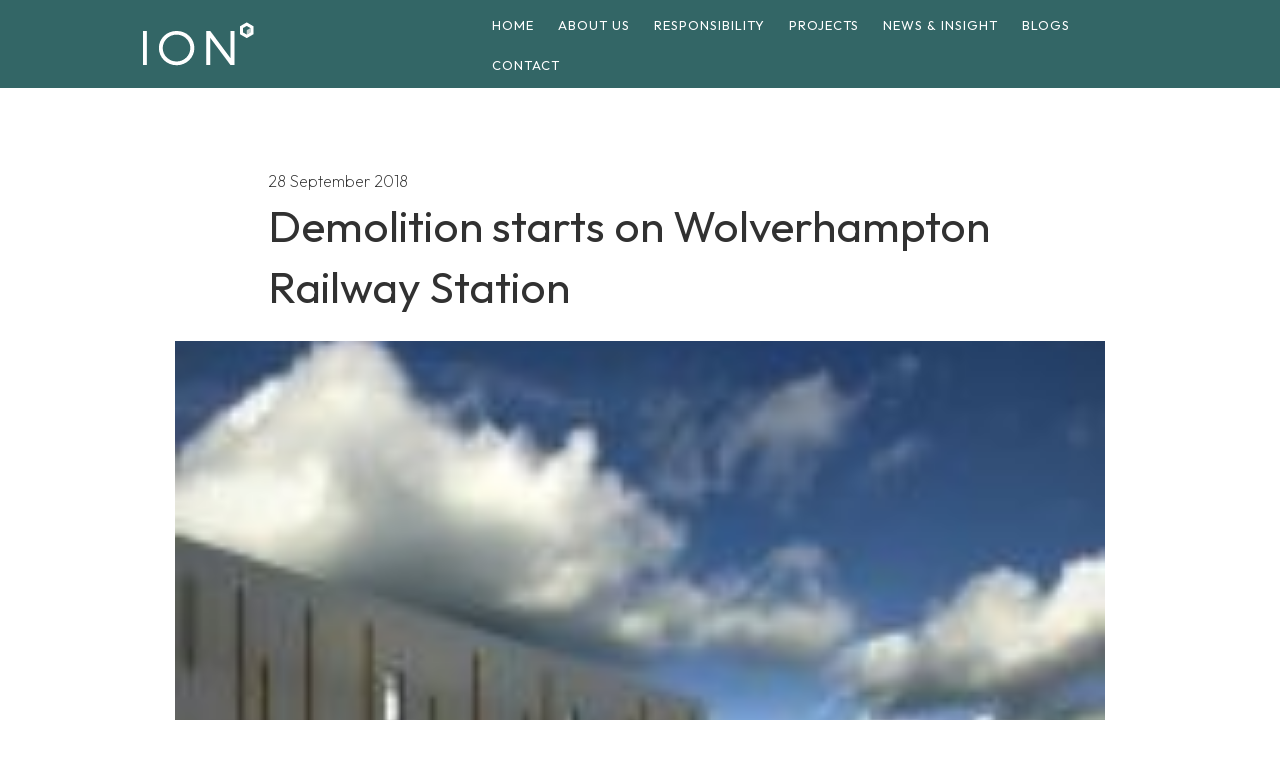

--- FILE ---
content_type: text/html; charset=UTF-8
request_url: https://iondevelopments.co.uk/full-demolition-starts-on-wolverhampton-railway-station/
body_size: 37921
content:
<!DOCTYPE html>
<html lang="en-GB" class="no-js">
    <head>
        <title>Demolition starts on Wolverhampton Railway Station - Ion Development</title>
        <meta charset="UTF-8">
        
                <link rel="icon" type="image/png" href="https://iondevelopments.co.uk/wp-content/themes/ION2022/img/favicon.png">
<link rel="apple-touch-icon" href="https://iondevelopments.co.uk/wp-content/themes/ION2022/img/touch-icon-iphone.png">
<link rel="apple-touch-icon" sizes="152x152" href="https://iondevelopments.co.uk/wp-content/themes/ION2022/img/touch-icon-ipad.png">
<link rel="apple-touch-icon" sizes="167x167" href="https://iondevelopments.co.uk/wp-content/themes/ION2022/img/touch-icon-ipad-retina.png">
<link rel="apple-touch-icon" sizes="180x180" href="https://iondevelopments.co.uk/wp-content/themes/ION2022/img/touch-icon-iphone-retina.png">
<link rel="icon" sizes="192x192" href="https://iondevelopments.co.uk/wp-content/themes/ION2022/img/android-icon.png">
<meta name="msapplication-square310x310logo" content="https://iondevelopments.co.uk/wp-content/themes/ION2022/img/microsoft-icon.png">
        
        
        
        
        <meta http-equiv="X-UA-Compatible" content="IE=edge,chrome=1">
        <meta name="viewport" content="width=device-width, initial-scale=1, shrink-to-fit=no">
        <meta name="description" content="Experienced, innovative, strategic and ambitious">
        
<link rel="preconnect" href="https://fonts.googleapis.com">
<link rel="preconnect" href="https://fonts.gstatic.com" crossorigin>
<link href="https://fonts.googleapis.com/css2?family=Outfit:wght@200;300;400&display=swap" rel="stylesheet">
        

        <link rel="stylesheet" href="https://iondevelopments.co.uk/wp-content/themes/ION2022/fonts/icomoon/style.css">
<link href="https://cdn.jsdelivr.net/npm/bootstrap@5.0.1/dist/css/bootstrap.min.css" rel="stylesheet" integrity="sha384-+0n0xVW2eSR5OomGNYDnhzAbDsOXxcvSN1TPprVMTNDbiYZCxYbOOl7+AMvyTG2x" crossorigin="anonymous">
        <link rel="stylesheet" href="https://cdnjs.cloudflare.com/ajax/libs/font-awesome/5.15.3/css/all.min.css">
        
<link href="https://unpkg.com/aos@2.3.1/dist/aos.css" rel="stylesheet">
        
        <!-- Add the slick-theme.css if you want default styling -->
<link rel="stylesheet" type="text/css" href="https://cdn.jsdelivr.net/gh/kenwheeler/slick@1.8.1/slick/slick.css"/>
        
        
<!-- Add the slick-theme.css if you want default styling -->
<link rel="stylesheet" type="text/css" href="https://cdn.jsdelivr.net/npm/slick-carousel@1.8.1/slick/slick-theme.css"/>
        
        
        <!-- owl slider -->
    <link rel="stylesheet" href="https://iondevelopments.co.uk/wp-content/themes/ION2022/css/owl.carousel.min.css">
  <link rel="stylesheet" href="https://iondevelopments.co.uk/wp-content/themes/ION2022/css/owl.theme.default.min.css">
        
        
<!-- Google tag (gtag.js) -->
<script async src="https://www.googletagmanager.com/gtag/js?id=G-GGSWZM851E"></script>
<script>
  window.dataLayer = window.dataLayer || [];
  function gtag(){dataLayer.push(arguments);}
  gtag('js', new Date());

  gtag('config', 'G-GGSWZM851E');
</script>
        
        
        
        
        <meta name='robots' content='index, follow, max-image-preview:large, max-snippet:-1, max-video-preview:-1' />
	<style>img:is([sizes="auto" i], [sizes^="auto," i]) { contain-intrinsic-size: 3000px 1500px }</style>
	
	<!-- This site is optimized with the Yoast SEO plugin v26.7 - https://yoast.com/wordpress/plugins/seo/ -->
	<link rel="canonical" href="http://iondev.vps2018.claritycreation.com/full-demolition-starts-on-wolverhampton-railway-station/" />
	<meta property="og:locale" content="en_GB" />
	<meta property="og:type" content="article" />
	<meta property="og:title" content="Demolition starts on Wolverhampton Railway Station - Ion Development" />
	<meta property="og:description" content="Today marks a historic moment for the City of Wolverhampton as the full demolition of the City’s railway station begins. It is the next stage in delivering a £150 million transport hub to provide an attractive commercial gateway to those entering the city by national rail, bus or tram. The scheme has been cleverly designed... View Article" />
	<meta property="og:url" content="http://iondev.vps2018.claritycreation.com/full-demolition-starts-on-wolverhampton-railway-station/" />
	<meta property="og:site_name" content="Ion Development" />
	<meta property="article:published_time" content="2018-09-28T07:39:16+00:00" />
	<meta property="article:modified_time" content="2018-09-28T07:42:14+00:00" />
	<meta property="og:image" content="http://iondev.vps2018.claritycreation.com/wp-content/uploads/2018/03/Day-R.jpg" />
	<meta property="og:image:width" content="4200" />
	<meta property="og:image:height" content="2970" />
	<meta property="og:image:type" content="image/jpeg" />
	<meta name="author" content="amanda" />
	<meta name="twitter:card" content="summary_large_image" />
	<meta name="twitter:label1" content="Written by" />
	<meta name="twitter:data1" content="amanda" />
	<meta name="twitter:label2" content="Estimated reading time" />
	<meta name="twitter:data2" content="4 minutes" />
	<script type="application/ld+json" class="yoast-schema-graph">{"@context":"https://schema.org","@graph":[{"@type":"Article","@id":"http://iondev.vps2018.claritycreation.com/full-demolition-starts-on-wolverhampton-railway-station/#article","isPartOf":{"@id":"http://iondev.vps2018.claritycreation.com/full-demolition-starts-on-wolverhampton-railway-station/"},"author":{"name":"amanda","@id":"http://iondev.vps2018.claritycreation.com/#/schema/person/d6f67b57a30a186f338cb27b6744e298"},"headline":"Demolition starts on Wolverhampton Railway Station","datePublished":"2018-09-28T07:39:16+00:00","dateModified":"2018-09-28T07:42:14+00:00","mainEntityOfPage":{"@id":"http://iondev.vps2018.claritycreation.com/full-demolition-starts-on-wolverhampton-railway-station/"},"wordCount":721,"image":{"@id":"http://iondev.vps2018.claritycreation.com/full-demolition-starts-on-wolverhampton-railway-station/#primaryimage"},"thumbnailUrl":"https://iondevelopments.co.uk/wp-content/uploads/2018/03/Day-R.jpg","inLanguage":"en-GB"},{"@type":"WebPage","@id":"http://iondev.vps2018.claritycreation.com/full-demolition-starts-on-wolverhampton-railway-station/","url":"http://iondev.vps2018.claritycreation.com/full-demolition-starts-on-wolverhampton-railway-station/","name":"Demolition starts on Wolverhampton Railway Station - Ion Development","isPartOf":{"@id":"http://iondev.vps2018.claritycreation.com/#website"},"primaryImageOfPage":{"@id":"http://iondev.vps2018.claritycreation.com/full-demolition-starts-on-wolverhampton-railway-station/#primaryimage"},"image":{"@id":"http://iondev.vps2018.claritycreation.com/full-demolition-starts-on-wolverhampton-railway-station/#primaryimage"},"thumbnailUrl":"https://iondevelopments.co.uk/wp-content/uploads/2018/03/Day-R.jpg","datePublished":"2018-09-28T07:39:16+00:00","dateModified":"2018-09-28T07:42:14+00:00","author":{"@id":"http://iondev.vps2018.claritycreation.com/#/schema/person/d6f67b57a30a186f338cb27b6744e298"},"breadcrumb":{"@id":"http://iondev.vps2018.claritycreation.com/full-demolition-starts-on-wolverhampton-railway-station/#breadcrumb"},"inLanguage":"en-GB","potentialAction":[{"@type":"ReadAction","target":["http://iondev.vps2018.claritycreation.com/full-demolition-starts-on-wolverhampton-railway-station/"]}]},{"@type":"ImageObject","inLanguage":"en-GB","@id":"http://iondev.vps2018.claritycreation.com/full-demolition-starts-on-wolverhampton-railway-station/#primaryimage","url":"https://iondevelopments.co.uk/wp-content/uploads/2018/03/Day-R.jpg","contentUrl":"https://iondevelopments.co.uk/wp-content/uploads/2018/03/Day-R.jpg","width":4200,"height":2970},{"@type":"BreadcrumbList","@id":"http://iondev.vps2018.claritycreation.com/full-demolition-starts-on-wolverhampton-railway-station/#breadcrumb","itemListElement":[{"@type":"ListItem","position":1,"name":"Home","item":"http://iondev.vps2018.claritycreation.com/"},{"@type":"ListItem","position":2,"name":"Demolition starts on Wolverhampton Railway Station"}]},{"@type":"WebSite","@id":"http://iondev.vps2018.claritycreation.com/#website","url":"http://iondev.vps2018.claritycreation.com/","name":"Ion Development","description":"Experienced, innovative, strategic and ambitious","potentialAction":[{"@type":"SearchAction","target":{"@type":"EntryPoint","urlTemplate":"http://iondev.vps2018.claritycreation.com/?s={search_term_string}"},"query-input":{"@type":"PropertyValueSpecification","valueRequired":true,"valueName":"search_term_string"}}],"inLanguage":"en-GB"},{"@type":"Person","@id":"http://iondev.vps2018.claritycreation.com/#/schema/person/d6f67b57a30a186f338cb27b6744e298","name":"amanda","image":{"@type":"ImageObject","inLanguage":"en-GB","@id":"http://iondev.vps2018.claritycreation.com/#/schema/person/image/","url":"https://secure.gravatar.com/avatar/2d782e527d77dd65a43354907ad7f6ed?s=96&d=mm&r=g","contentUrl":"https://secure.gravatar.com/avatar/2d782e527d77dd65a43354907ad7f6ed?s=96&d=mm&r=g","caption":"amanda"},"url":"https://iondevelopments.co.uk/author/amanda/"}]}</script>
	<!-- / Yoast SEO plugin. -->


<style id='pdfemb-pdf-embedder-viewer-style-inline-css' type='text/css'>
.wp-block-pdfemb-pdf-embedder-viewer{max-width:none}

</style>
<style id='classic-theme-styles-inline-css' type='text/css'>
/*! This file is auto-generated */
.wp-block-button__link{color:#fff;background-color:#32373c;border-radius:9999px;box-shadow:none;text-decoration:none;padding:calc(.667em + 2px) calc(1.333em + 2px);font-size:1.125em}.wp-block-file__button{background:#32373c;color:#fff;text-decoration:none}
</style>
<style id='global-styles-inline-css' type='text/css'>
:root{--wp--preset--aspect-ratio--square: 1;--wp--preset--aspect-ratio--4-3: 4/3;--wp--preset--aspect-ratio--3-4: 3/4;--wp--preset--aspect-ratio--3-2: 3/2;--wp--preset--aspect-ratio--2-3: 2/3;--wp--preset--aspect-ratio--16-9: 16/9;--wp--preset--aspect-ratio--9-16: 9/16;--wp--preset--color--black: #000000;--wp--preset--color--cyan-bluish-gray: #abb8c3;--wp--preset--color--white: #ffffff;--wp--preset--color--pale-pink: #f78da7;--wp--preset--color--vivid-red: #cf2e2e;--wp--preset--color--luminous-vivid-orange: #ff6900;--wp--preset--color--luminous-vivid-amber: #fcb900;--wp--preset--color--light-green-cyan: #7bdcb5;--wp--preset--color--vivid-green-cyan: #00d084;--wp--preset--color--pale-cyan-blue: #8ed1fc;--wp--preset--color--vivid-cyan-blue: #0693e3;--wp--preset--color--vivid-purple: #9b51e0;--wp--preset--gradient--vivid-cyan-blue-to-vivid-purple: linear-gradient(135deg,rgba(6,147,227,1) 0%,rgb(155,81,224) 100%);--wp--preset--gradient--light-green-cyan-to-vivid-green-cyan: linear-gradient(135deg,rgb(122,220,180) 0%,rgb(0,208,130) 100%);--wp--preset--gradient--luminous-vivid-amber-to-luminous-vivid-orange: linear-gradient(135deg,rgba(252,185,0,1) 0%,rgba(255,105,0,1) 100%);--wp--preset--gradient--luminous-vivid-orange-to-vivid-red: linear-gradient(135deg,rgba(255,105,0,1) 0%,rgb(207,46,46) 100%);--wp--preset--gradient--very-light-gray-to-cyan-bluish-gray: linear-gradient(135deg,rgb(238,238,238) 0%,rgb(169,184,195) 100%);--wp--preset--gradient--cool-to-warm-spectrum: linear-gradient(135deg,rgb(74,234,220) 0%,rgb(151,120,209) 20%,rgb(207,42,186) 40%,rgb(238,44,130) 60%,rgb(251,105,98) 80%,rgb(254,248,76) 100%);--wp--preset--gradient--blush-light-purple: linear-gradient(135deg,rgb(255,206,236) 0%,rgb(152,150,240) 100%);--wp--preset--gradient--blush-bordeaux: linear-gradient(135deg,rgb(254,205,165) 0%,rgb(254,45,45) 50%,rgb(107,0,62) 100%);--wp--preset--gradient--luminous-dusk: linear-gradient(135deg,rgb(255,203,112) 0%,rgb(199,81,192) 50%,rgb(65,88,208) 100%);--wp--preset--gradient--pale-ocean: linear-gradient(135deg,rgb(255,245,203) 0%,rgb(182,227,212) 50%,rgb(51,167,181) 100%);--wp--preset--gradient--electric-grass: linear-gradient(135deg,rgb(202,248,128) 0%,rgb(113,206,126) 100%);--wp--preset--gradient--midnight: linear-gradient(135deg,rgb(2,3,129) 0%,rgb(40,116,252) 100%);--wp--preset--font-size--small: 13px;--wp--preset--font-size--medium: 20px;--wp--preset--font-size--large: 36px;--wp--preset--font-size--x-large: 42px;--wp--preset--spacing--20: 0.44rem;--wp--preset--spacing--30: 0.67rem;--wp--preset--spacing--40: 1rem;--wp--preset--spacing--50: 1.5rem;--wp--preset--spacing--60: 2.25rem;--wp--preset--spacing--70: 3.38rem;--wp--preset--spacing--80: 5.06rem;--wp--preset--shadow--natural: 6px 6px 9px rgba(0, 0, 0, 0.2);--wp--preset--shadow--deep: 12px 12px 50px rgba(0, 0, 0, 0.4);--wp--preset--shadow--sharp: 6px 6px 0px rgba(0, 0, 0, 0.2);--wp--preset--shadow--outlined: 6px 6px 0px -3px rgba(255, 255, 255, 1), 6px 6px rgba(0, 0, 0, 1);--wp--preset--shadow--crisp: 6px 6px 0px rgba(0, 0, 0, 1);}:where(.is-layout-flex){gap: 0.5em;}:where(.is-layout-grid){gap: 0.5em;}body .is-layout-flex{display: flex;}.is-layout-flex{flex-wrap: wrap;align-items: center;}.is-layout-flex > :is(*, div){margin: 0;}body .is-layout-grid{display: grid;}.is-layout-grid > :is(*, div){margin: 0;}:where(.wp-block-columns.is-layout-flex){gap: 2em;}:where(.wp-block-columns.is-layout-grid){gap: 2em;}:where(.wp-block-post-template.is-layout-flex){gap: 1.25em;}:where(.wp-block-post-template.is-layout-grid){gap: 1.25em;}.has-black-color{color: var(--wp--preset--color--black) !important;}.has-cyan-bluish-gray-color{color: var(--wp--preset--color--cyan-bluish-gray) !important;}.has-white-color{color: var(--wp--preset--color--white) !important;}.has-pale-pink-color{color: var(--wp--preset--color--pale-pink) !important;}.has-vivid-red-color{color: var(--wp--preset--color--vivid-red) !important;}.has-luminous-vivid-orange-color{color: var(--wp--preset--color--luminous-vivid-orange) !important;}.has-luminous-vivid-amber-color{color: var(--wp--preset--color--luminous-vivid-amber) !important;}.has-light-green-cyan-color{color: var(--wp--preset--color--light-green-cyan) !important;}.has-vivid-green-cyan-color{color: var(--wp--preset--color--vivid-green-cyan) !important;}.has-pale-cyan-blue-color{color: var(--wp--preset--color--pale-cyan-blue) !important;}.has-vivid-cyan-blue-color{color: var(--wp--preset--color--vivid-cyan-blue) !important;}.has-vivid-purple-color{color: var(--wp--preset--color--vivid-purple) !important;}.has-black-background-color{background-color: var(--wp--preset--color--black) !important;}.has-cyan-bluish-gray-background-color{background-color: var(--wp--preset--color--cyan-bluish-gray) !important;}.has-white-background-color{background-color: var(--wp--preset--color--white) !important;}.has-pale-pink-background-color{background-color: var(--wp--preset--color--pale-pink) !important;}.has-vivid-red-background-color{background-color: var(--wp--preset--color--vivid-red) !important;}.has-luminous-vivid-orange-background-color{background-color: var(--wp--preset--color--luminous-vivid-orange) !important;}.has-luminous-vivid-amber-background-color{background-color: var(--wp--preset--color--luminous-vivid-amber) !important;}.has-light-green-cyan-background-color{background-color: var(--wp--preset--color--light-green-cyan) !important;}.has-vivid-green-cyan-background-color{background-color: var(--wp--preset--color--vivid-green-cyan) !important;}.has-pale-cyan-blue-background-color{background-color: var(--wp--preset--color--pale-cyan-blue) !important;}.has-vivid-cyan-blue-background-color{background-color: var(--wp--preset--color--vivid-cyan-blue) !important;}.has-vivid-purple-background-color{background-color: var(--wp--preset--color--vivid-purple) !important;}.has-black-border-color{border-color: var(--wp--preset--color--black) !important;}.has-cyan-bluish-gray-border-color{border-color: var(--wp--preset--color--cyan-bluish-gray) !important;}.has-white-border-color{border-color: var(--wp--preset--color--white) !important;}.has-pale-pink-border-color{border-color: var(--wp--preset--color--pale-pink) !important;}.has-vivid-red-border-color{border-color: var(--wp--preset--color--vivid-red) !important;}.has-luminous-vivid-orange-border-color{border-color: var(--wp--preset--color--luminous-vivid-orange) !important;}.has-luminous-vivid-amber-border-color{border-color: var(--wp--preset--color--luminous-vivid-amber) !important;}.has-light-green-cyan-border-color{border-color: var(--wp--preset--color--light-green-cyan) !important;}.has-vivid-green-cyan-border-color{border-color: var(--wp--preset--color--vivid-green-cyan) !important;}.has-pale-cyan-blue-border-color{border-color: var(--wp--preset--color--pale-cyan-blue) !important;}.has-vivid-cyan-blue-border-color{border-color: var(--wp--preset--color--vivid-cyan-blue) !important;}.has-vivid-purple-border-color{border-color: var(--wp--preset--color--vivid-purple) !important;}.has-vivid-cyan-blue-to-vivid-purple-gradient-background{background: var(--wp--preset--gradient--vivid-cyan-blue-to-vivid-purple) !important;}.has-light-green-cyan-to-vivid-green-cyan-gradient-background{background: var(--wp--preset--gradient--light-green-cyan-to-vivid-green-cyan) !important;}.has-luminous-vivid-amber-to-luminous-vivid-orange-gradient-background{background: var(--wp--preset--gradient--luminous-vivid-amber-to-luminous-vivid-orange) !important;}.has-luminous-vivid-orange-to-vivid-red-gradient-background{background: var(--wp--preset--gradient--luminous-vivid-orange-to-vivid-red) !important;}.has-very-light-gray-to-cyan-bluish-gray-gradient-background{background: var(--wp--preset--gradient--very-light-gray-to-cyan-bluish-gray) !important;}.has-cool-to-warm-spectrum-gradient-background{background: var(--wp--preset--gradient--cool-to-warm-spectrum) !important;}.has-blush-light-purple-gradient-background{background: var(--wp--preset--gradient--blush-light-purple) !important;}.has-blush-bordeaux-gradient-background{background: var(--wp--preset--gradient--blush-bordeaux) !important;}.has-luminous-dusk-gradient-background{background: var(--wp--preset--gradient--luminous-dusk) !important;}.has-pale-ocean-gradient-background{background: var(--wp--preset--gradient--pale-ocean) !important;}.has-electric-grass-gradient-background{background: var(--wp--preset--gradient--electric-grass) !important;}.has-midnight-gradient-background{background: var(--wp--preset--gradient--midnight) !important;}.has-small-font-size{font-size: var(--wp--preset--font-size--small) !important;}.has-medium-font-size{font-size: var(--wp--preset--font-size--medium) !important;}.has-large-font-size{font-size: var(--wp--preset--font-size--large) !important;}.has-x-large-font-size{font-size: var(--wp--preset--font-size--x-large) !important;}
:where(.wp-block-post-template.is-layout-flex){gap: 1.25em;}:where(.wp-block-post-template.is-layout-grid){gap: 1.25em;}
:where(.wp-block-columns.is-layout-flex){gap: 2em;}:where(.wp-block-columns.is-layout-grid){gap: 2em;}
:root :where(.wp-block-pullquote){font-size: 1.5em;line-height: 1.6;}
</style>
<link rel='stylesheet' id='wc-gallery-style-css' href='https://iondevelopments.co.uk/wp-content/plugins/wc-gallery/includes/css/style.css?ver=1.67' media='all' />
<link rel='stylesheet' id='wc-gallery-popup-style-css' href='https://iondevelopments.co.uk/wp-content/plugins/wc-gallery/includes/css/magnific-popup.css?ver=1.1.0' media='all' />
<link rel='stylesheet' id='wc-gallery-flexslider-style-css' href='https://iondevelopments.co.uk/wp-content/plugins/wc-gallery/includes/vendors/flexslider/flexslider.css?ver=2.6.1' media='all' />
<link rel='stylesheet' id='wc-gallery-owlcarousel-style-css' href='https://iondevelopments.co.uk/wp-content/plugins/wc-gallery/includes/vendors/owlcarousel/assets/owl.carousel.css?ver=2.1.4' media='all' />
<link rel='stylesheet' id='wc-gallery-owlcarousel-theme-style-css' href='https://iondevelopments.co.uk/wp-content/plugins/wc-gallery/includes/vendors/owlcarousel/assets/owl.theme.default.css?ver=2.1.4' media='all' />
<link rel='stylesheet' id='interface-css' href='https://iondevelopments.co.uk/wp-content/themes/ION2022/css/jquery-ui.css?ver=1.0' media='all' />
<link rel='stylesheet' id='fonts-css' href='https://iondevelopments.co.uk/wp-content/themes/ION2022/fonts/flaticon/font/flaticon.css?ver=1.0' media='all' />
<link rel='stylesheet' id='style-css' href='https://iondevelopments.co.uk/wp-content/themes/ION2022/css/ion.css?ver=1.0' media='all' />
<link rel='stylesheet' id='slb_core-css' href='https://iondevelopments.co.uk/wp-content/plugins/simple-lightbox/client/css/app.css?ver=2.9.4' media='all' />
<!--n2css--><!--n2js--><script type="text/javascript" src="https://iondevelopments.co.uk/wp-includes/js/jquery/jquery.min.js?ver=3.7.1" id="jquery-core-js"></script>
<link rel="https://api.w.org/" href="https://iondevelopments.co.uk/wp-json/" /><link rel="alternate" title="JSON" type="application/json" href="https://iondevelopments.co.uk/wp-json/wp/v2/posts/1064" /><link rel="alternate" title="oEmbed (JSON)" type="application/json+oembed" href="https://iondevelopments.co.uk/wp-json/oembed/1.0/embed?url=https%3A%2F%2Fiondevelopments.co.uk%2Ffull-demolition-starts-on-wolverhampton-railway-station%2F" />
<link rel="alternate" title="oEmbed (XML)" type="text/xml+oembed" href="https://iondevelopments.co.uk/wp-json/oembed/1.0/embed?url=https%3A%2F%2Fiondevelopments.co.uk%2Ffull-demolition-starts-on-wolverhampton-railway-station%2F&#038;format=xml" />
<link rel="icon" href="https://iondevelopments.co.uk/wp-content/uploads/2017/02/cropped-iondevelopment-32x32.jpg" sizes="32x32" />
<link rel="icon" href="https://iondevelopments.co.uk/wp-content/uploads/2017/02/cropped-iondevelopment-192x192.jpg" sizes="192x192" />
<link rel="apple-touch-icon" href="https://iondevelopments.co.uk/wp-content/uploads/2017/02/cropped-iondevelopment-180x180.jpg" />
<meta name="msapplication-TileImage" content="https://iondevelopments.co.uk/wp-content/uploads/2017/02/cropped-iondevelopment-270x270.jpg" />
    </head>
    <body class="post-template-default single single-post postid-1064 single-format-standard full-demolition-starts-on-wolverhampton-railway-station">
        
        

    

        
        
        <div class="site-wrap">
            <div class="site-mobile-menu">
                <div class="site-mobile-menu-header">
                    <div class="site-mobile-menu-close mt-3">
                        <span class="icon-close2 js-menu-toggle"></span>
                    </div>
                </div>
                <div class="site-mobile-menu-body">
                
                                 
                                     <div class="site-mobile-menu-logo"><a href="https://iondevelopments.co.uk" class="mb-0"><img src="https://iondevelopments.co.uk/wp-content/themes/ION2022/img/logo.svg" alt="ION"  width="125" > </a></div>
                
                </div>
            </div>
            <header class="site-navbar py-1" role="banner">
               <div class="container-wide">
                    <div class="row align-items-center">
                        <div class="col-6 col-md-4 col-lg-4">
                            <a href="https://iondevelopments.co.uk" class="mb-0"><img src="https://iondevelopments.co.uk/wp-content/themes/ION2022/img/logowhite.svg" alt="ION"  width="125" > </a>
                        </div>
                        <div class="col-10 col-md-8 col-lg-8 d-none d-xl-block ml-auto">
                            
                            
                            
                                  
                            
                            
                            <nav class="site-navigation  me-auto  pull-right" role="navigation">
                                
                                
                            <ul id="menu-primary-navigation" class="nav site-navigation site-menu js-clone-nav mx-auto d-none d-lg-block"><li id="menu-item-6"><a href="https://iondevelopments.co.uk/">Home</a></li>
<li id="menu-item-58"><a href="https://iondevelopments.co.uk/about-us/">About us</a></li>
<li id="menu-item-1685"><a href="https://iondevelopments.co.uk/responsibility/">Responsibility</a></li>
<li id="menu-item-23"><a href="https://iondevelopments.co.uk/projects/">Projects</a></li>
<li id="menu-item-20"><a href="https://iondevelopments.co.uk/news/">News &#038; Insight</a></li>
<li id="menu-item-1966"><a href="https://iondevelopments.co.uk/blogs/">Blogs</a></li>
<li id="menu-item-19"><a href="https://iondevelopments.co.uk/contact/">Contact</a></li>
</ul>

                                                            
                                
                                
                            </nav>
                        </div>

                        <div class="col-6 col-md-8 col-xl-2 text-right">
             
                            <div class="d-inline-block d-xl-none ml-md-0 me-auto py-3  pull-right" style="position: relative; top: 3px;"><a href="#" class="site-menu-toggle  js-menu-toggle "><span class="icon-menu h3"></span></a></div>
                            
                            
             
                            
                                           <div class="d-none ">
                              
                                               
          
                            </div>
                        </div>
                    </div>
                </div>
            </header>



        


            <div class="site-section" data-aos="fade-up">
      <div class="container">
              <div class="col-md-8 offset-md-2 pl-md-5 mb-4 ">
        28 September 2018       <h2>Demolition starts on Wolverhampton Railway Station </h2>
          </div>
            
    	
    <div class="site-blocks-cover col-md-10 offset-md-1 pl-md-5 mb-5 inner-page-cover "  style="background-image: url(&quot;https://iondevelopments.co.uk/wp-content/uploads/2018/03/Day-R-150x150.jpg&quot;);  " data-aos="fade" >
        <div class="container">
          <div class="row align-items-center">

            <div class="col-md-12" data-aos="fade-up" data-aos-delay="400">
                
                        <div class="col-lg-12 mb-5 text-center text-white">
  <img src="" class="img-fluid" />
        </div>   
           
                
            
            </div>
          </div>
        </div>
      </div>  
       
	

        <div class="row align-items-center">

            
    
            
                   <div class="col-md-8 offset-md-2 pl-md-5 mb-4 ">
        
         
                    

              	
				<p><strong>Today marks a historic moment for the City of Wolverhampton as the full demolition of the City’s railway station begins</strong>.</p>
<p>It is the next stage in delivering a £150 million transport hub to provide an attractive commercial gateway to those entering the city by national rail, bus or tram.</p>
<p>The scheme has been cleverly designed in two phases to ensure train services from City of Wolverhampton continue to operate as normal throughout. British Transport Police and train staff recently moved into temporary accommodation on the nearby Banana Yard.</p>
<p>This paved the way for contractors Galliford Try to set up the works compound and today start bringing down the former British Transport Police building, with a small section of the current station building next to Platform 1 to also be demolished.</p>
<p>The erection of the first section of the new station building will swiftly follow and will become operational to customers by autumn 2019, when phase 2 of the programme – bringing down the remainder of the current station and completing the new build &#8211; will also start.</p>
<p>The new state-of-the-art railway station to serve the city will be fully open in summer 2020.</p>
<p>Wolverhampton Interchange Partnership consists of City of Wolverhampton Council (CWC), Ion, West Midlands Combined Authority (WMCA), West Midlands Trains, Virgin Trains, Network Rail, Midland Metro Alliance, Canal &amp; River Trust, and Black Country LEP.</p>
<p>Council Leader and WMCA portfolio holder for transport, Councillor Roger Lawrence, said: “This is a momentous occasion for the City of Wolverhampton.</p>
<p>“It has been a long-held vision for the council to deliver a new railway station befitting of our great city and seeing the first bricks tumbling brings us close to that reality.</p>
<p>“There is £3.7 billion of investment currently on site or in the pipeline across Wolverhampton.</p>
<p>“As part of this regeneration it is crucial visitors to our city get the best first impression possible and their travel experience is enhanced &#8211; this new state-of-the-art station will deliver that.”</p>
<p>Once work on the new station is completed it will pave the way for the Midland Metro Alliance to begin the final link of the new city centre tram extension. The Midland Metro Alliance are currently delivering the Pipers Row and Railway Drive phases of the extension to the railway station.</p>
<p>Andy Street, Mayor of the West Midlands, added: “It’s fair to say that Wolverhampton has waited a long time for this new railway station and that when it is complete it will provide a suitable gateway to a thriving city.</p>
<p>“Just as important, the new station will be the hub of a rail, tram and bus network which will be a huge benefit to the people of Wolverhampton.</p>
<p>“The start of demolition work is an important milestone and I am delighted to be able to take part and equally that the West Midlands Combined Authority investment is going towards something already making progress.”</p>
<p>Chris Jones, Associate Director, Ion, said: “Undertaking these key demolition works brings us a step closer to delivering the high-quality station facilities that the travelling public of Wolverhampton deserve.”</p>
<p>Richard Brooks, Customer Experience Director at West Midlands Railway, said: “We’ve been working closely with the council and other stakeholders to ensure that rail services aren’t disrupted by the project and the impact to our customers will be kept as low as possible. The works carried out over the next two years will give passengers in the area better transport links to the wider region than ever before.</p>
<p>“It’s always great to see diggers hit the ground and this is a significant step forward in the project. The West Midlands is benefitting from a huge amount of investment in its transport infrastructure and the new Wolverhampton Interchange will be one of the jewels in its crown.”</p>
<p>Martin Frobisher, Managing Director for Network Rail’s London North Western route, said: “We fully support third party investment like this into the railway, which along with our Railway Upgrade Plan, is helping to provide passengers with better journeys.</p>
<p>“Investment in new stations helps regenerate surrounding areas and encourages private sector money to be spent, helping to create jobs and boost economies.</p>
<p>“With the tram extension to the station, Wolverhampton will have a transport hub which will provide local people with excellent transport links across the West Midlands and beyond.”</p>

			

		
		

           

         
           <div class="col-lg-12 mt-5">
               
               
                 <div class="underline"> <h6 ><a href="/news" class="effect-underline">View all news</a></h6></div>
            

            
            </div>   
         
          </div>
            
        
        </div>

          
          
 
      </div>
    </div>



<!-- sidebar -->
<aside class="sidebar" role="complementary">

	
	<div class="sidebar-widget">
			</div>

	<div class="sidebar-widget">
			</div>

</aside>
<!-- /sidebar -->





    <div class="xsmall-section bg-feature " id="section1">
      <div class="container-wide">

       <div class="row">
               	    <div class="col-lg-12 text-center">
   <h4 class="mb-3">Our expertise.</h4>


               <p>We are an urban regeneration specialists who develop cityscapes cleverly and sympathetically. As successful with heritage and listed buildings restorations as with new builds, we have the experience, knowledge and capacity to deliver large development schemes and sustain lasting successful partnerships.</p>
                        
                             <div class="underline"> <h6 align="center"><a href="/projects" class="effect-underline">View projects</a></h6></div>
  
          </div>
          


     
         
       </div>
      </div>

    </div>


    

<footer class="site-footer">
      <div class="container-wide">
		  
		  
					 
        <div class="row">
 
			
	
         
            
            <div class="col-lg-12">  
                
                
                <div class="row">     
                    
                    
                    
                                    <div class="col-md-6 col-lg-3  ">
                     
                         <img src="https://iondevelopments.co.uk/wp-content/themes/ION2022/img/logo.svg" class="  mb-3" alt="ION"  width="175" >
            
                    
       
            
                    
                       		  		  <h3></h3> 
              <p></p>
                    
     <a href="#" target="_blank" class="pl-0 pr-1"><i class="fab fa-facebook"></i></a>     &nbsp;                   
              <a href="#" target="_blank" class="pl1 pr-1"><i class="fab fa-twitter"></i></a> &nbsp;  
              <a href="#" target="_blank" class="pl-1 pr-1"><i class="fab fa-linkedin"></i></a>
                  
                                     
              
                
				<p><small>  &copy; 2026 Ion Development. All rights reserved.</small>  <br>	<small><a href="/terms-conditions">Terms &amp; Conditions</a> &nbsp; &bull; &nbsp; <a href="/privacy-policy">Privacy Policy</a>  &nbsp; &bull; &nbsp; <a href="/accessibility">Accessibility</a></small></p>
         
      
         
            
            
          </div>
    
                
                
                
                          
                	    <div class="col-md-6 col-lg-5">
                    
                       
 <h5 class=" mb-4">We are ION</h5>
                
               
                                
                                   <p>Ion’s developments span sectors and scale with a consistent aim, to create places that deliver social, economic and environmental value. </p>

<p>Places that add real value to the communities that use them. </p> 
              
       

				<p>	<small><a href="/modern-slavery-policy">Modern Slavery &amp; Human Trafficking Policy</a> &nbsp; &bull; &nbsp; <a href="/environmental-policy">Environmental Policy</a>  &nbsp; &bull; &nbsp; <a href="/quality-policy">Quality Policy</a> &nbsp; &bull; &nbsp; <a href="/disclaimer">Disclaimer</a></small></p>
                            
            
            
          </div>
                    
                    
                    
                              	    <div class="col-md-6 col-lg-2">
                    
                       
 <h5 class=" mb-4">Location</h5>
                
               
                               
                                   <p> 
<p>1st Floor<br />
Port of Liverpool Building<br />
Pier Head<br />
Liverpool L3 1BY</p>
</p> 
       
                     <p> 
            
 <i class="fa fa-phone"></i>&nbsp;  <a href="tel:+44 (0)151 293 1010 ">+44 (0)151 293 1010 </a> <br>
    <i class="fa fa-envelope"></i>&nbsp;  <a href="mailto:info@iondevelopments.co.uk">info@iondevelopments.co.uk</a> 
</p> 
              
       

            
            
          </div>
                    
                    
                      <div class="col-md-6 col-lg-2">
                                       
                          <h5 ><a href="https://iondevelopments.co.uk">Home</a></h5>
                            <h5 ><a href="/about-us">About us</a></h5>
                                  <h5 ><a href="/responsibility">Responsibility</a></h5>
                
                              <h5 ><a href="/projects">Projects</a></h5>
                                                     <h5 ><a href="/news">News &amp; Insight</a></h5>
                            <h5 ><a href="/contact">Contact</a></h5>

                          
                         <!--  <h5 ><a href="/news-events">News &amp; Events</a></h5> -->
                          
                
               
         
              
       

            
            
          </div>
            
            

            
                
                
                
                </div> </div>
                
      
            		
            

             

            </div>

          </div>
      
    </footer>





		<script type="text/javascript" id="slb_context">/* <![CDATA[ */if ( !!window.jQuery ) {(function($){$(document).ready(function(){if ( !!window.SLB ) { {$.extend(SLB, {"context":["public","user_guest"]});} }})})(jQuery);}/* ]]> */</script>


<script src="https://cdn.jsdelivr.net/npm/bootstrap@5.0.1/dist/js/bootstrap.bundle.min.js" integrity="sha384-gtEjrD/SeCtmISkJkNUaaKMoLD0//ElJ19smozuHV6z3Iehds+3Ulb9Bn9Plx0x4" crossorigin="anonymous"></script>
	  
<script src="https://code.jquery.com/jquery-3.6.0.min.js" integrity="sha256-/xUj+3OJU5yExlq6GSYGSHk7tPXikynS7ogEvDej/m4=" crossorigin="anonymous"></script>

  <script src="https://iondevelopments.co.uk/wp-content/themes/ION2022/js/owl.carousel.min.js"></script>


  <script src="https://iondevelopments.co.uk/wp-content/themes/ION2022/js/slider.js"></script>



  <script src="https://iondevelopments.co.uk/wp-content/themes/ION2022/js/main.js"></script>





 <script src="https://unpkg.com/aos@2.3.1/dist/aos.js"></script>

<script>
 AOS.init({
 	duration: 800,
 	easing: 'slide',
 	once: true
 });
</script>




	</body>
</html>


--- FILE ---
content_type: image/svg+xml
request_url: https://iondevelopments.co.uk/wp-content/themes/ION2022/img/logo.svg
body_size: 954
content:
<?xml version="1.0" encoding="utf-8"?>
<!-- Generator: Adobe Illustrator 25.4.2, SVG Export Plug-In . SVG Version: 6.00 Build 0)  -->
<svg version="1.1" id="Layer_1" xmlns="http://www.w3.org/2000/svg" xmlns:xlink="http://www.w3.org/1999/xlink" x="0px" y="0px"
	 viewBox="0 0 204.7 87.5" style="enable-background:new 0 0 204.7 87.5;" xml:space="preserve">
<style type="text/css">
	.st0{fill:#C3CFCE;}
	.st1{fill:#3A5856;}
</style>
<g>
	<polygon class="st0" points="144.8,29 150,26.1 150,20 144.8,23 	"/>
	<g>
		<path class="st1" d="M0.7,71.3V24.1H6v47.2H0.7z"/>
		<path class="st1" d="M72,47.7c0,13.2-10.9,23.8-24.6,23.8c-13.8,0-24.7-10.6-24.7-23.8c0-13.3,11-23.7,24.7-23.7
			C61.1,23.9,72,34.4,72,47.7z M28.1,47.7c0,10.4,8.7,18.7,19.3,18.7c10.5,0,19.1-8.3,19.1-18.7s-8.7-18.6-19.1-18.6
			C36.8,29.1,28.1,37.3,28.1,47.7z"/>
		<path class="st1" d="M122.3,71.3L94,33.5v37.8h-5.4V24.1h5.6L122.4,62V24.1h5.3v47.2H122.3z"/>
	</g>
	<path class="st1" d="M144.8,12.1l-9.4,5.4v10.9l9.4,5.4l9.4-5.4V17.6L144.8,12.1z M150,26.1l-5.2,3l-5.2-3v-6l5.2-3l5.2,3V26.1z"/>
</g>
</svg>


--- FILE ---
content_type: application/javascript
request_url: https://iondevelopments.co.uk/wp-content/themes/ION2022/js/slider.js
body_size: 3914
content:


	var owlPlugin = function() {
		if ( $('.owl-single').length > 0 ) {
			var owl = $('.owl-single').owlCarousel({
				loop: true,
				autoHeight: true,
				margin: 0,
				autoplay: true,
				smartSpeed: 1000,
				items: 1,
				nav: true,
				navText: ['<span class="icon-keyboard_backspace"></span>','<span class="icon-keyboard_backspace"></span>']
			});

			owl.on('initialized.owl.carousel', function() {
				owl.trigger('refresh.owl.carousel');
			});

			$('.custom-owl-next').click(function(e) {
				e.preventDefault();
				owl.trigger('next.owl.carousel');
			})
			$('.custom-owl-prev').click(function(e) {
				e.preventDefault();
				owl.trigger('prev.owl.carousel');
			})
		}


		if ( $('.owl-logos').length > 0 ) {
			var owl3 = $('.owl-logos').owlCarousel({
				loop: true,
				autoHeight: true,
				margin: 10,
				autoplay: true,
				smartSpeed: 700,
				items: 4,
				stagePadding: 0,
				nav: true,
				dots: true,
				navText: ['<span class="icon-keyboard_backspace"></span>','<span class="icon-keyboard_backspace"></span>'],
				responsive:{
					0:{
						items:1
					},
					600:{
						items:1
					},
					800: {
						items:2
					},
					1000:{
						items:3
					},
					1100:{
						items:5
					}
				}
			});
		}
		
		if ( $('.owl-3-slider').length > 0 ) {
			var owl3 = $('.owl-3-slider').owlCarousel({
				loop: true,
				autoHeight: true,
				margin: 10,
				autoplay: true,
				smartSpeed: 700,
				items: 4,
				stagePadding: 0,
				nav: true,
				dots: true,
				navText: ['<span class="icon-keyboard_backspace"></span>','<span class="icon-keyboard_backspace"></span>'],
				responsive:{
					0:{
						items:1
					},
					600:{
						items:1
					},
					800: {
						items:2
					},
					1000:{
						items:2
					},
					1100:{
						items:3
					}
				}
			});
		}
		




		if ( $('.owl-4-slider').length > 0 ) {
			var owl4 = $('.owl-4-slider').owlCarousel({
				loop: true,
				autoHeight: true,
				margin: 10,
				autoplay: true,
				smartSpeed: 1200,
				items: 1,
				nav: false,
				navText: ['<span class="icon-keyboard_backspace"></span>','<span class="icon-keyboard_backspace"></span>'],
				responsive:{
					0:{
						items:1
					},
					600:{
						items:2
					},
					1000:{
						items:3
					}
				}
			});

			$('.js-custom-next-v2').click(function(e) {
				e.preventDefault();
				owl4.trigger('next.owl.carousel');
			})
			$('.js-custom-prev-v2').click(function(e) {
				e.preventDefault();
				owl4.trigger('prev.owl.carousel');
			})
		}





		if ( $('.owl-single-text').length > 0 ) {
			var owlText = $('.owl-single-text').owlCarousel({
				loop: true,
				autoHeight: true,
				margin: 0,

				animateOut: 'fadeOut',
				animateIn: 'fadeIn',
				
				autoplay: true,
				smartSpeed: 1200,
				items: 1,
				nav: false,
				navText: ['<span class="icon-keyboard_backspace"></span>','<span class="icon-keyboard_backspace"></span>']
			});
		}
		if ( $('.owl-single-2').length > 0 ) {
			var owl = $('.owl-single-2').owlCarousel({
				loop: true,
				autoHeight: true,
				margin: 0,
				autoplay: true,
				smartSpeed: 800,
				items: 1,
				nav: false,
				navText: ['<span class="icon-keyboard_backspace"></span>','<span class="icon-keyboard_backspace"></span>'],
				onInitialized: counter
			});

			function counter(event) {
				$('.owl-total').text(event.item.count);
			}
			
			$('.js-custom-owl-next').click(function(e) {
				e.preventDefault();
				owl.trigger('next.owl.carousel');
				owlText.trigger('next.owl.carousel');
			})
			$('.js-custom-owl-prev').click(function(e) {
				e.preventDefault();
				owl.trigger('prev.owl.carousel');
				owlText.trigger('prev.owl.carousel');
			})

			$('.owl-dots .owl-dot').each(function(i) {
				$(this).attr('data-index', i - 3);
			});

			owl.on('changed.owl.carousel', function(event) {
				var i = event.item.index;
				if ( i === 1 ) {
					i = event.item.count;
				} else {
					i = i - 1;
				}
				$('.owl-current').text(i);
				$('.owl-total').text(event.item.count);
			})
		}
	}
	owlPlugin();

	

--- FILE ---
content_type: image/svg+xml
request_url: https://iondevelopments.co.uk/wp-content/themes/ION2022/img/logowhite.svg
body_size: 961
content:
<?xml version="1.0" encoding="utf-8"?>
<!-- Generator: Adobe Illustrator 25.4.2, SVG Export Plug-In . SVG Version: 6.00 Build 0)  -->
<svg version="1.1" id="Layer_1" xmlns="http://www.w3.org/2000/svg" xmlns:xlink="http://www.w3.org/1999/xlink" x="0px" y="0px"
	 viewBox="0 0 204.7 87.5" style="enable-background:new 0 0 204.7 87.5;" xml:space="preserve">
<style type="text/css">
	.st0{fill:#C3CFCE;}
	.st1{fill:#FFFFFF;}
</style>
<g>
	<polygon class="st0" points="169.9,28.7 176,25.2 176,18.1 169.9,21.6 	"/>
	<g>
		<path class="st1" d="M0,78.5V22.9h6.3v55.6H0z"/>
		<path class="st1" d="M84.1,50.7c0,15.6-12.9,28.1-29,28.1C38.8,78.8,26,66.3,26,50.7C26,35,38.9,22.8,55.1,22.8
			C71.2,22.7,84.1,35,84.1,50.7z M32.3,50.7c0,12.2,10.3,22,22.7,22s22.5-9.8,22.5-22S67.3,28.8,55,28.8
			C42.6,28.8,32.3,38.4,32.3,50.7z"/>
		<path class="st1" d="M143.3,78.5L110,33.9v44.6h-6.4V22.9h6.6l33.3,44.7V22.9h6.3v55.6H143.3z"/>
	</g>
	<path class="st1" d="M169.9,8.8l-11.1,6.4v12.9l11.1,6.4l11.1-6.4V15.2L169.9,8.8z M176,25.2l-6.1,3.5l-6.1-3.5v-7.1l6.1-3.5
		l6.1,3.5V25.2z"/>
</g>
</svg>
